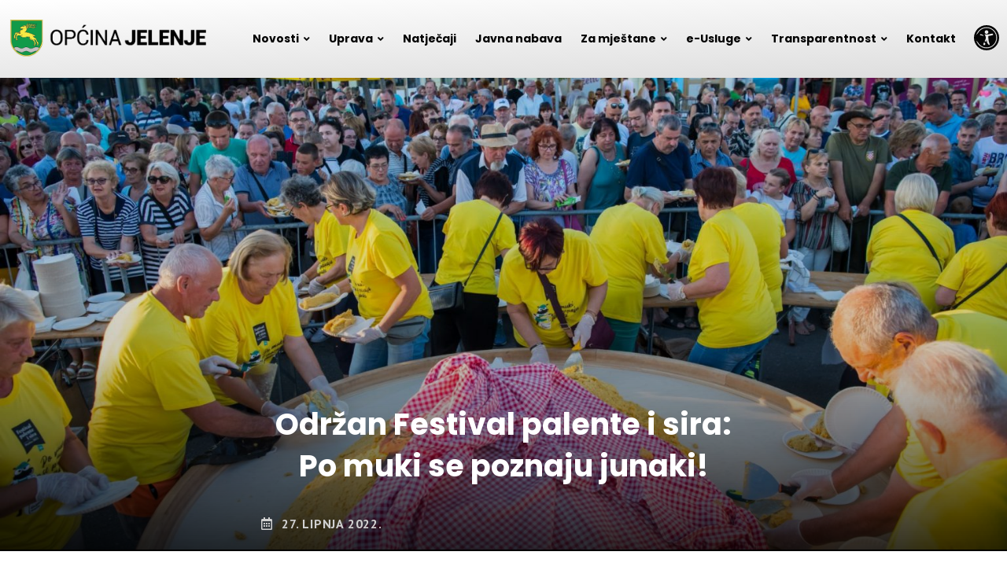

--- FILE ---
content_type: text/javascript
request_url: https://www.jelenje.hr/wp-content/cache/wpfc-minified/6o6hnjcv/fji1z.js
body_size: 1156
content:
// source --> https://www.jelenje.hr/wp-content/plugins/url-shortify/lite/dist/scripts/url-shortify.js?ver=1.5.14 
(function ($) {
	'use strict';
	function validURL(str) {
		var pattern = new RegExp('^(https?:\\/\\/)?' + // protocol
			'((([a-z\\d]([a-z\\d-]*[a-z\\d])*)\\.)+[a-z]{2,}|' + // domain name
			'((\\d{1,3}\\.){3}\\d{1,3}))' + // OR ip (v4) address
			'(\\:\\d+)?(\\/[-a-z\\d%_.~+]*)*' + // port and path
			'(\\?[;&a-z\\d%_.~+=-]*)?' + // query string
			'(\\#[-a-z\\d_]*)?$', 'i'); // fragment locator
		return !!pattern.test(str);
	}
	$(document).ready(function () {
		// Copy Short Link
		var elem = '.kc-us-copy-to-clipboard';
		if ($(elem).get(0)) {
			let clipboard_link = new Clipboard(elem);
			clipboard_link.on(
				'success', function (e) {
					let elem = e.trigger;
					$(elem).find('.kc-us-link').select();
					let id = elem.getAttribute('id');
					let copiedTextID = '#copied-text-' + id;
					$(copiedTextID).text('Copied').fadeIn();
					$(copiedTextID).fadeOut('slow');
				}
			);
		}
		// Generate Short Links for Posts & Pages from POSTS & PAGES list
		$(".kc_us_create_short_link").click(function (e) {
			e.preventDefault();
			var post_id = $(this).attr('data-post_id');
			var security = $(this).attr('data-us-security');
			$(this).find('.kc_us_loading').show();
			$.ajax({
				type: "post",
				dataType: "json",
				context: this,
				url: ajaxurl,
				data: {
					action: 'us_handle_request',
					cmd: "create_short_link",
					post_id: post_id,
					security: security
				},
				success: function (response) {
					if (response.status === "success") {
						$(this).parent('.us_short_link').html(response.html);
					} else {
						$(this).find('.kc_us_loading').hide();
					}
				},
				error: function (err) {
					$(this).find('.kc_us_loading').hide();
				}
			});
		});
		/**
		 * Generate Short link from Dashboard Widget
		 *
		 * @since 1.2.5
		 */
		$("#kc-us-dashboard-short-link").click(function (e) {
			e.preventDefault();
			var targetURL = $('#kc-us-target-url').val();
			var slug = $('#kc-us-slug').val();
			var security = $('#kc-us-security').val();
			var domain = $('#kc-us-domain').val();
			if (!validURL(targetURL)) {
				alert('Please Enter Valid Target URL');
				return;
			}
			$(this).find('.kc_us_loading').show();
			$.ajax({
				type: "post",
				dataType: "json",
				context: this,
				url: ajaxurl,
				data: {
					action: 'us_handle_request',
					cmd: "create_short_link",
					slug: slug,
					url: targetURL,
					security: security,
					domain: domain
				},
				success: function (response) {
					console.log(response);
					if (response.status === "success") {
						var link = response.link;
						var html = 'Short Link : <span class="kc-flex kc-us-copy-to-clipboard" data-clipboard-text="' + link + '" id="link-25"><input type="text" readonly="true" style="width: 65%;" onclick="this.select();" value="' + link + '" class="kc-us-link"><svg class="kc-us-link-icon" fill="none" viewBox="0 0 24 24" stroke="currentColor" stroke-width="2"><title>Copy</title><path d="M8 16H6a2 2 0 01-2-2V6a2 2 0 012-2h8a2 2 0 012 2v2m-6 12h8a2 2 0 002-2v-8a2 2 0 00-2-2h-8a2 2 0 00-2 2v8a2 2 0 002 2z"></path></svg><p id="copied-text-link-25"></p></span>';
					} else {
						var html = 'Something went wrong while creating short link';
					}
					$('#kc-us-info-message').html(html);
					$('#kc-us-info-message').show();
					$('#kc-us-create-link-form').hide();
				},
				error: function (err) {
					var html = 'Something went wrong while creating short link';
					$('#kc-us-info-message').html(html);
					$('#kc-us-info-message').show();
					$('#kc-us-create-link-form').hide();
				}
			});
		});
		/**
		 * Show public facing url shortener
		 *
		 * @since 1.3.10
		 */
		$("#kc-us-submit-btn").click(function (e) {
			e.preventDefault();
			var targetURL = $('#kc-us-target-url').val();
			var security = $('#kc-us-security').val();
			if (!validURL(targetURL)) {
				alert('Please Enter Valid Long URL');
				return;
			}
			$(this).parents('.generate-short-link-form').find('.kc_us_loading').show();
			$.ajax({
				type: "post",
				dataType: "json",
				context: this,
				url: usParams.ajaxurl,
				data: {
					action: 'us_handle_request',
					cmd: "create_short_link",
					url: targetURL,
					security: security
				},
				success: function (response) {
					$(this).parents('.generate-short-link-form').find('.kc_us_loading').hide();
					if (response.status === "success") {
						var link = response.link;
						$('.generated-short-link-form #kc-us-short-url').val(link);
						$('.generate-short-link-form').hide();
						$('.generated-short-link-form').show();
					} else {
						var html = 'Something went wrong while creating short link';
						$('#kc-us-error-msg').text(html);
						$('#kc-us-error-msg').show();
					}
				},
				error: function (err) {
					var html = 'Something went wrong while creating short link';
					$('#kc-us-error-msg').text(html);
					$('#kc-us-error-msg').show();
				}
			});
		});
	});
})(jQuery);